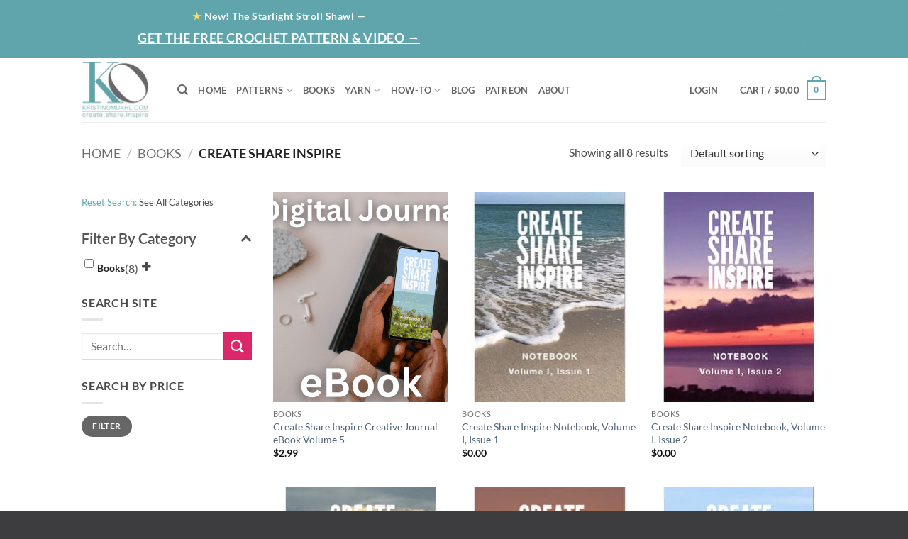

--- FILE ---
content_type: text/css; charset=utf-8
request_url: https://www.kristinomdahl.com/wp-content/cache/min/1/wp-content/plugins/TS-Poll/public/css/ts_poll-public.css?ver=1769182481
body_size: -303
content:
form.ts_poll_form>section.ts_poll_section{padding:0!important;margin:0!important}section.ts_poll_section button:focus,section.ts_poll_section button:hover,section.ts_poll_section button,section.ts_poll_section input[type="button"],section.ts_poll_section input[type="button"]:focus,section.ts_poll_section input[type="button"]:hover{text-decoration:none;box-shadow:none}section.ts_poll_section input[type=radio]:checked+label:before{background-color:inherit!important}